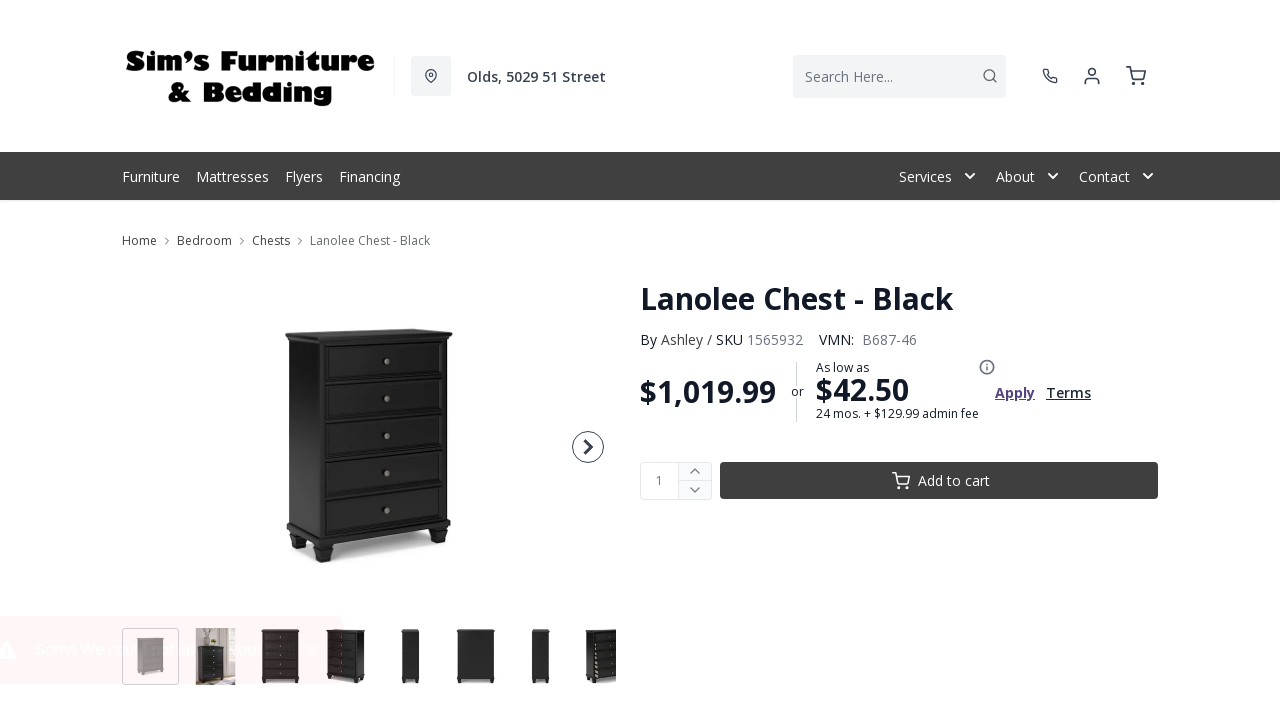

--- FILE ---
content_type: text/html; charset=utf-8
request_url: https://simsfurniture.ca/products/lanolee-chest-black?view=product-endpoint
body_size: 3698
content:


{
"product":{
        "id": 8968855814363,
"title": "Lanolee Chest - Black",
"tags": ["Bedroom",
"Bedroom-Chests",
"Brand_Ashley",
"Chests",
"Colour_Black",
"data-feed-3-0",
"Dimensions (Height)_19&quot;-60&quot;",
"Dimensions (Width)_34&quot;-38&quot;",
"Furniture",
"furnmatt_tagDFA20300423",
"Lifestyle_Classic",
"newversion",
"OnListingPage_true",
"recliner-theme",
"Regular",
"Room-Bedroom",
"RoomGrouping-Bedroom-Chests",
"SeriesId_ASH-BRM-B687",
"ShowOnListing",
"VendorId-ASH",
"Web Series_ASH-B687"
],
"online_store_url": "\/products\/lanolee-chest-black",
"product_type": "Chest",
"handle": "lanolee-chest-black",
"available": true,
"body_html": "The%20casual%20design%20of%20the%20Lanolee%20chest%20of%20drawers%20introduces%20a%20time-honored%20look%20to%20your%20restful%20retreat.%20Spacious%20enough%20to%20hold%20all%20your%20essentials,%20the%20beautifully%20crafted%20piece%20is%20built%20to%20last.%20Distinctive%20framing%20gives%20its%20drawer%20fronts%20brilliant%20dimension.%20Whether%20your%20personal%20aesthetic%20is%20modern%20farmhouse%20or%20American%20classic,%20this%20chic%20chest%20adds%20a%20warm%20and%20relaxed%20presence%20that's%20always%20right%20at%20home.",
"collections": ["bedroom"
],
"price": 101999,
"price_max": 101999,
"price_min": 101999,
"price_varies": false,
"compare_at_price": null,
"compare_at_price_max": 0,
"compare_at_price_min": 0,
"compare_at_price_varies":false,
"has_only_default_variant": true,
"featured_image": "\/\/simsfurniture.ca\/cdn\/shop\/files\/1_3c35ea30-b524-4376-9822-8036064e10d4_400x.jpg?v=1755587904",
"placeholder_image": "\/\/simsfurniture.ca\/cdn\/shop\/files\/1_3c35ea30-b524-4376-9822-8036064e10d4_20x.jpg?v=1755587904",
"meta_info":null,
"page_id":null,
"zone_price_range":null,
"productGroupId":"180723",
"options": [
  {
  "name": "Title",
  "option_group": "option1",
  "position": 1,
  "values": [
    "Default Title"
  
  ]
  }

],
"images": [
  {
  "id": 47238511427803,
  "altText": "Lanolee Chest - Black",
  "height": 2048,
  "width": 2048,
  "position": 1,
  "src": "\/\/simsfurniture.ca\/cdn\/shop\/files\/1_3c35ea30-b524-4376-9822-8036064e10d4.jpg?v=1755587904",
  "src_small": "\/\/simsfurniture.ca\/cdn\/shop\/files\/1_3c35ea30-b524-4376-9822-8036064e10d4_400x.jpg?v=1755587904",
  "src_placeholder": "\/\/simsfurniture.ca\/cdn\/shop\/files\/1_3c35ea30-b524-4376-9822-8036064e10d4_50x.jpg?v=1755587904"
  },

  {
  "id": 47238511460571,
  "altText": "Lanolee Chest - Black",
  "height": 2048,
  "width": 2048,
  "position": 2,
  "src": "\/\/simsfurniture.ca\/cdn\/shop\/files\/2_cdbd220d-4587-4a33-847d-44f481900090.jpg?v=1755587904",
  "src_small": "\/\/simsfurniture.ca\/cdn\/shop\/files\/2_cdbd220d-4587-4a33-847d-44f481900090_400x.jpg?v=1755587904",
  "src_placeholder": "\/\/simsfurniture.ca\/cdn\/shop\/files\/2_cdbd220d-4587-4a33-847d-44f481900090_50x.jpg?v=1755587904"
  },

  {
  "id": 47238511493339,
  "altText": "Lanolee Chest - Black",
  "height": 2048,
  "width": 2048,
  "position": 3,
  "src": "\/\/simsfurniture.ca\/cdn\/shop\/files\/3_0d50577a-ec52-4f62-acc4-a24bebcd2f87.jpg?v=1755587904",
  "src_small": "\/\/simsfurniture.ca\/cdn\/shop\/files\/3_0d50577a-ec52-4f62-acc4-a24bebcd2f87_400x.jpg?v=1755587904",
  "src_placeholder": "\/\/simsfurniture.ca\/cdn\/shop\/files\/3_0d50577a-ec52-4f62-acc4-a24bebcd2f87_50x.jpg?v=1755587904"
  },

  {
  "id": 47238511526107,
  "altText": "Lanolee Chest - Black",
  "height": 2048,
  "width": 2048,
  "position": 4,
  "src": "\/\/simsfurniture.ca\/cdn\/shop\/files\/4_100197a2-72bc-48c1-beff-39984b776f98.jpg?v=1755587905",
  "src_small": "\/\/simsfurniture.ca\/cdn\/shop\/files\/4_100197a2-72bc-48c1-beff-39984b776f98_400x.jpg?v=1755587905",
  "src_placeholder": "\/\/simsfurniture.ca\/cdn\/shop\/files\/4_100197a2-72bc-48c1-beff-39984b776f98_50x.jpg?v=1755587905"
  },

  {
  "id": 47238511558875,
  "altText": "Lanolee Chest - Black",
  "height": 2048,
  "width": 2048,
  "position": 5,
  "src": "\/\/simsfurniture.ca\/cdn\/shop\/files\/5_2f447ba1-8f65-4b6e-ac2e-15e6665baed2.jpg?v=1755587905",
  "src_small": "\/\/simsfurniture.ca\/cdn\/shop\/files\/5_2f447ba1-8f65-4b6e-ac2e-15e6665baed2_400x.jpg?v=1755587905",
  "src_placeholder": "\/\/simsfurniture.ca\/cdn\/shop\/files\/5_2f447ba1-8f65-4b6e-ac2e-15e6665baed2_50x.jpg?v=1755587905"
  },

  {
  "id": 47238511591643,
  "altText": "Lanolee Chest - Black",
  "height": 2048,
  "width": 2048,
  "position": 6,
  "src": "\/\/simsfurniture.ca\/cdn\/shop\/files\/6_cd135a66-025c-4165-b0c8-6801556e1b19.jpg?v=1755587905",
  "src_small": "\/\/simsfurniture.ca\/cdn\/shop\/files\/6_cd135a66-025c-4165-b0c8-6801556e1b19_400x.jpg?v=1755587905",
  "src_placeholder": "\/\/simsfurniture.ca\/cdn\/shop\/files\/6_cd135a66-025c-4165-b0c8-6801556e1b19_50x.jpg?v=1755587905"
  },

  {
  "id": 47238511624411,
  "altText": "Lanolee Chest - Black",
  "height": 2048,
  "width": 2048,
  "position": 7,
  "src": "\/\/simsfurniture.ca\/cdn\/shop\/files\/7_6172b311-4681-494d-873d-13981f9d2961.jpg?v=1755587906",
  "src_small": "\/\/simsfurniture.ca\/cdn\/shop\/files\/7_6172b311-4681-494d-873d-13981f9d2961_400x.jpg?v=1755587906",
  "src_placeholder": "\/\/simsfurniture.ca\/cdn\/shop\/files\/7_6172b311-4681-494d-873d-13981f9d2961_50x.jpg?v=1755587906"
  },

  {
  "id": 47238511657179,
  "altText": "Lanolee Chest - Black",
  "height": 2048,
  "width": 2048,
  "position": 8,
  "src": "\/\/simsfurniture.ca\/cdn\/shop\/files\/8_13aef869-d9e4-431e-9a1d-11630cc05dd4.jpg?v=1755587906",
  "src_small": "\/\/simsfurniture.ca\/cdn\/shop\/files\/8_13aef869-d9e4-431e-9a1d-11630cc05dd4_400x.jpg?v=1755587906",
  "src_placeholder": "\/\/simsfurniture.ca\/cdn\/shop\/files\/8_13aef869-d9e4-431e-9a1d-11630cc05dd4_50x.jpg?v=1755587906"
  },

  {
  "id": 47238511689947,
  "altText": "Lanolee Chest - Black",
  "height": 2048,
  "width": 2048,
  "position": 9,
  "src": "\/\/simsfurniture.ca\/cdn\/shop\/files\/9_4ee6f361-cc4e-4f00-a5fb-24edaf58ab07.jpg?v=1755587906",
  "src_small": "\/\/simsfurniture.ca\/cdn\/shop\/files\/9_4ee6f361-cc4e-4f00-a5fb-24edaf58ab07_400x.jpg?v=1755587906",
  "src_placeholder": "\/\/simsfurniture.ca\/cdn\/shop\/files\/9_4ee6f361-cc4e-4f00-a5fb-24edaf58ab07_50x.jpg?v=1755587906"
  },

  {
  "id": 47238511722715,
  "altText": "Lanolee Chest - Black",
  "height": 2048,
  "width": 2048,
  "position": 10,
  "src": "\/\/simsfurniture.ca\/cdn\/shop\/files\/10_d1b7bee0-0669-498a-b959-303383fe7768.jpg?v=1755587907",
  "src_small": "\/\/simsfurniture.ca\/cdn\/shop\/files\/10_d1b7bee0-0669-498a-b959-303383fe7768_400x.jpg?v=1755587907",
  "src_placeholder": "\/\/simsfurniture.ca\/cdn\/shop\/files\/10_d1b7bee0-0669-498a-b959-303383fe7768_50x.jpg?v=1755587907"
  },

  {
  "id": 47238520373467,
  "altText": "Lanolee Chest - Black",
  "height": 2048,
  "width": 2048,
  "position": 11,
  "src": "\/\/simsfurniture.ca\/cdn\/shop\/files\/11_c71fbbdd-7f24-45c0-9f38-d5927231d791.jpg?v=1755559261",
  "src_small": "\/\/simsfurniture.ca\/cdn\/shop\/files\/11_c71fbbdd-7f24-45c0-9f38-d5927231d791_400x.jpg?v=1755559261",
  "src_placeholder": "\/\/simsfurniture.ca\/cdn\/shop\/files\/11_c71fbbdd-7f24-45c0-9f38-d5927231d791_50x.jpg?v=1755559261"
  },

  {
  "id": 47238520406235,
  "altText": "Lanolee Chest - Black",
  "height": 2048,
  "width": 2048,
  "position": 12,
  "src": "\/\/simsfurniture.ca\/cdn\/shop\/files\/12_ea42c7e0-c76d-4b26-9dbf-4613a61de02a.jpg?v=1755559261",
  "src_small": "\/\/simsfurniture.ca\/cdn\/shop\/files\/12_ea42c7e0-c76d-4b26-9dbf-4613a61de02a_400x.jpg?v=1755559261",
  "src_placeholder": "\/\/simsfurniture.ca\/cdn\/shop\/files\/12_ea42c7e0-c76d-4b26-9dbf-4613a61de02a_50x.jpg?v=1755559261"
  },

  {
  "id": 47238520439003,
  "altText": "Lanolee Chest - Black",
  "height": 2048,
  "width": 2048,
  "position": 13,
  "src": "\/\/simsfurniture.ca\/cdn\/shop\/files\/13_5ebe5107-edd2-46b5-9022-caf4621a2923.jpg?v=1755559261",
  "src_small": "\/\/simsfurniture.ca\/cdn\/shop\/files\/13_5ebe5107-edd2-46b5-9022-caf4621a2923_400x.jpg?v=1755559261",
  "src_placeholder": "\/\/simsfurniture.ca\/cdn\/shop\/files\/13_5ebe5107-edd2-46b5-9022-caf4621a2923_50x.jpg?v=1755559261"
  },

  {
  "id": 47238520471771,
  "altText": "Lanolee Chest - Black",
  "height": 2048,
  "width": 2048,
  "position": 14,
  "src": "\/\/simsfurniture.ca\/cdn\/shop\/files\/14_618bc516-3cc7-40a7-807a-e678eb0eb6f7.jpg?v=1755559261",
  "src_small": "\/\/simsfurniture.ca\/cdn\/shop\/files\/14_618bc516-3cc7-40a7-807a-e678eb0eb6f7_400x.jpg?v=1755559261",
  "src_placeholder": "\/\/simsfurniture.ca\/cdn\/shop\/files\/14_618bc516-3cc7-40a7-807a-e678eb0eb6f7_50x.jpg?v=1755559261"
  },

  {
  "id": 47238520504539,
  "altText": "Lanolee Chest - Black",
  "height": 2048,
  "width": 2048,
  "position": 15,
  "src": "\/\/simsfurniture.ca\/cdn\/shop\/files\/15_eaffb33d-e732-4e75-a507-9b75c834e75c.jpg?v=1755559262",
  "src_small": "\/\/simsfurniture.ca\/cdn\/shop\/files\/15_eaffb33d-e732-4e75-a507-9b75c834e75c_400x.jpg?v=1755559262",
  "src_placeholder": "\/\/simsfurniture.ca\/cdn\/shop\/files\/15_eaffb33d-e732-4e75-a507-9b75c834e75c_50x.jpg?v=1755559262"
  },

  {
  "id": 47238520832219,
  "altText": "Lanolee Chest - Black",
  "height": 2048,
  "width": 2048,
  "position": 16,
  "src": "\/\/simsfurniture.ca\/cdn\/shop\/files\/16_934d3697-07f4-498b-b170-0e2fdb6fb4a8.jpg?v=1755559262",
  "src_small": "\/\/simsfurniture.ca\/cdn\/shop\/files\/16_934d3697-07f4-498b-b170-0e2fdb6fb4a8_400x.jpg?v=1755559262",
  "src_placeholder": "\/\/simsfurniture.ca\/cdn\/shop\/files\/16_934d3697-07f4-498b-b170-0e2fdb6fb4a8_50x.jpg?v=1755559262"
  },

  {
  "id": 47238520864987,
  "altText": "Lanolee Chest - Black",
  "height": 2048,
  "width": 2048,
  "position": 17,
  "src": "\/\/simsfurniture.ca\/cdn\/shop\/files\/18_f6dd0035-91f8-4584-a273-e646085c19d1.jpg?v=1755559262",
  "src_small": "\/\/simsfurniture.ca\/cdn\/shop\/files\/18_f6dd0035-91f8-4584-a273-e646085c19d1_400x.jpg?v=1755559262",
  "src_placeholder": "\/\/simsfurniture.ca\/cdn\/shop\/files\/18_f6dd0035-91f8-4584-a273-e646085c19d1_50x.jpg?v=1755559262"
  },

  {
  "id": 47243637686491,
  "altText": "Lanolee Chest - Black",
  "height": 2048,
  "width": 2048,
  "position": 18,
  "src": "\/\/simsfurniture.ca\/cdn\/shop\/files\/11_d254c71b-0f88-4991-8412-00c316062f50.jpg?v=1755587907",
  "src_small": "\/\/simsfurniture.ca\/cdn\/shop\/files\/11_d254c71b-0f88-4991-8412-00c316062f50_400x.jpg?v=1755587907",
  "src_placeholder": "\/\/simsfurniture.ca\/cdn\/shop\/files\/11_d254c71b-0f88-4991-8412-00c316062f50_50x.jpg?v=1755587907"
  },

  {
  "id": 47243637752027,
  "altText": "Lanolee Chest - Black",
  "height": 2048,
  "width": 2048,
  "position": 19,
  "src": "\/\/simsfurniture.ca\/cdn\/shop\/files\/12_0bbb2f7f-ae35-464a-ae12-772cdb49cd76.jpg?v=1755587908",
  "src_small": "\/\/simsfurniture.ca\/cdn\/shop\/files\/12_0bbb2f7f-ae35-464a-ae12-772cdb49cd76_400x.jpg?v=1755587908",
  "src_placeholder": "\/\/simsfurniture.ca\/cdn\/shop\/files\/12_0bbb2f7f-ae35-464a-ae12-772cdb49cd76_50x.jpg?v=1755587908"
  },

  {
  "id": 47243637784795,
  "altText": "Lanolee Chest - Black",
  "height": 2048,
  "width": 2048,
  "position": 20,
  "src": "\/\/simsfurniture.ca\/cdn\/shop\/files\/13_2e17c35b-b6dd-4902-aeb1-c3cf4520db44.jpg?v=1755587908",
  "src_small": "\/\/simsfurniture.ca\/cdn\/shop\/files\/13_2e17c35b-b6dd-4902-aeb1-c3cf4520db44_400x.jpg?v=1755587908",
  "src_placeholder": "\/\/simsfurniture.ca\/cdn\/shop\/files\/13_2e17c35b-b6dd-4902-aeb1-c3cf4520db44_50x.jpg?v=1755587908"
  },

  {
  "id": 47243637948635,
  "altText": "Lanolee Chest - Black",
  "height": 2048,
  "width": 2048,
  "position": 21,
  "src": "\/\/simsfurniture.ca\/cdn\/shop\/files\/14_4edc4006-b88f-488a-9d28-444f430663ae.jpg?v=1755587908",
  "src_small": "\/\/simsfurniture.ca\/cdn\/shop\/files\/14_4edc4006-b88f-488a-9d28-444f430663ae_400x.jpg?v=1755587908",
  "src_placeholder": "\/\/simsfurniture.ca\/cdn\/shop\/files\/14_4edc4006-b88f-488a-9d28-444f430663ae_50x.jpg?v=1755587908"
  },

  {
  "id": 47243637981403,
  "altText": "Lanolee Chest - Black",
  "height": 2048,
  "width": 2048,
  "position": 22,
  "src": "\/\/simsfurniture.ca\/cdn\/shop\/files\/15_e4342c1a-4e8c-480e-bed6-98af4b7d8a52.jpg?v=1755587909",
  "src_small": "\/\/simsfurniture.ca\/cdn\/shop\/files\/15_e4342c1a-4e8c-480e-bed6-98af4b7d8a52_400x.jpg?v=1755587909",
  "src_placeholder": "\/\/simsfurniture.ca\/cdn\/shop\/files\/15_e4342c1a-4e8c-480e-bed6-98af4b7d8a52_50x.jpg?v=1755587909"
  },

  {
  "id": 47243638014171,
  "altText": "Lanolee Chest - Black",
  "height": 2048,
  "width": 2048,
  "position": 23,
  "src": "\/\/simsfurniture.ca\/cdn\/shop\/files\/16_ccb77fcf-97d5-480d-8886-d382a7880f6f.jpg?v=1755587909",
  "src_small": "\/\/simsfurniture.ca\/cdn\/shop\/files\/16_ccb77fcf-97d5-480d-8886-d382a7880f6f_400x.jpg?v=1755587909",
  "src_placeholder": "\/\/simsfurniture.ca\/cdn\/shop\/files\/16_ccb77fcf-97d5-480d-8886-d382a7880f6f_50x.jpg?v=1755587909"
  },

  {
  "id": 47243638374619,
  "altText": "Lanolee Chest - Black",
  "height": 2048,
  "width": 2048,
  "position": 24,
  "src": "\/\/simsfurniture.ca\/cdn\/shop\/files\/18_5e7669d2-f06c-4988-9e55-ce9058d676ad.jpg?v=1755587909",
  "src_small": "\/\/simsfurniture.ca\/cdn\/shop\/files\/18_5e7669d2-f06c-4988-9e55-ce9058d676ad_400x.jpg?v=1755587909",
  "src_placeholder": "\/\/simsfurniture.ca\/cdn\/shop\/files\/18_5e7669d2-f06c-4988-9e55-ce9058d676ad_50x.jpg?v=1755587909"
  }

],
"variants": [
  {
  "price": 101999,
  "compare_at_price": null,
  "image_id": 47238511427803,"image": {
    "id": 47238511427803,
    "altText": "Lanolee Chest - Black",
    "height": 2048,
    "width": 2048,
    "position": 1,
    "src": "\/\/simsfurniture.ca\/cdn\/shop\/files\/1_3c35ea30-b524-4376-9822-8036064e10d4.jpg?v=1755587904",
    "src_small": "\/\/simsfurniture.ca\/cdn\/shop\/files\/1_3c35ea30-b524-4376-9822-8036064e10d4_400x.jpg?v=1755587904",
    "src_placeholder": "\/\/simsfurniture.ca\/cdn\/shop\/files\/1_3c35ea30-b524-4376-9822-8036064e10d4_50x.jpg?v=1755587904"
    },"available": true,
  "inventory_quantity": 0,
  "id": 47473411195099,
  "barcode": "024052841794",
  "option1": "Default Title",
  "option2": null,
  "option3": null,
  "position": 1,
  "sku": "1565932",
  "selected": false,
  "url": "\/products\/lanolee-chest-black?variant=47473411195099",
  "title": "Default Title",
  "meta_badges": null,
  "additionalDimensions": [{"Desc":"Bottom drawer interior (4)","ADI":"0","W":"29.5","D":"11.5","H":"6.25"},{"Desc":"Middle and bottom drawer interior (4)","ADI":"0","W":"29.5","D":"11.25","H":"5.63"},{"Desc":"Top drawer interior (lined)","ADI":"0","W":"29.5","D":"11.25","H":"5.63"}],
  "atpDate":null,
  "features":["Made with hardwood solids, birch veneer and MDF substrate","Black painted finish","5 smooth-gliding drawers with dovetail construction and ball-bearing side glides","Round metal drawer knobs with satin nickel-tone finish","Framed drawer fronts","Tapered feet"],
  "itemsIncluded":null,
  "productDescription":["The casual design of this chest of drawers introduces a time-honored look to your restful retreat. Spacious enough to hold all your essentials, the beautifully crafted piece is built to last. Distinctive framing gives its drawer fronts brilliant dimension. Whether your personal aesthetic is modern farmhouse or American classic, this chic chest adds a warm and relaxed presence that's always right at home."],
  "productDetails":["Made with hardwood solids, birch veneer and MDF substrate;Black painted finish;5 smooth-gliding drawers with dovetail construction and ball-bearing side glides;Round metal drawer knobs with satin nickel-tone finish;Framed drawer fronts;Tapered feet"],
  "promos":null,
  "specifications":{"Dimensions":{"Width":36.0,"Depth":17.0,"Height":50.0,"UnitOfMeasure":"inches"},"Weight":{"Value":221.0,"UnitOfMeasure":"pounds"},"Lines":[{"Caption":"Brand","Value":"Ashley"},{"Caption":"Colour","Value":"Black"},{"Caption":"Lifestyle","Value":"Classic"}]},
  "assembly":"https:\/\/www.ashleydirect.com\/GraphicsVault\/Assembly_Instr\/B680,B685,B687-31,46,92_AIS.pdf",
  "promoInfo":{"error":"json not allowed for this object"},
  "vendor": {
  "Brand": "Ashley",
  "Brand_link": "ashley",
  "VendorModelNumber": "B687-46"
  },
  "financing":["DRSG-24MTH"],
  "assets":{"images":{"items":[{"PublicId":"products\/AFI\/B687-46\/images\/1","metadata":{"title":"Lanolee Chest - Black","alt":"Lanolee Chest - Black"}},{"PublicId":"products\/AFI\/B687-46\/images\/2","metadata":{"title":"Lanolee Chest - Black","alt":"Lanolee Chest - Black"}},{"PublicId":"products\/AFI\/B687-46\/images\/3","metadata":{"title":"Lanolee Chest - Black","alt":"Lanolee Chest - Black"}},{"PublicId":"products\/AFI\/B687-46\/images\/4","metadata":{"title":"Lanolee Chest - Black","alt":"Lanolee Chest - Black"}},{"PublicId":"products\/AFI\/B687-46\/images\/5","metadata":{"title":"Lanolee Chest - Black","alt":"Lanolee Chest - Black"}},{"PublicId":"products\/AFI\/B687-46\/images\/6","metadata":{"title":"Lanolee Chest - Black","alt":"Lanolee Chest - Black"}},{"PublicId":"products\/AFI\/B687-46\/images\/7","metadata":{"title":"Lanolee Chest - Black","alt":"Lanolee Chest - Black"}},{"PublicId":"products\/AFI\/B687-46\/images\/8","metadata":{"title":"Lanolee Chest - Black","alt":"Lanolee Chest - Black"}},{"PublicId":"products\/AFI\/B687-46\/images\/9","metadata":{"title":"Lanolee Chest - Black","alt":"Lanolee Chest - Black"}},{"PublicId":"products\/AFI\/B687-46\/images\/10","metadata":{"title":"Lanolee Chest - Black","alt":"Lanolee Chest - Black"}},{"PublicId":"products\/AFI\/B687-46\/images\/11","metadata":{"title":"Lanolee Chest - Black","alt":"Lanolee Chest - Black"}},{"PublicId":"products\/AFI\/B687-46\/images\/12","metadata":{"title":"Lanolee Chest - Black","alt":"Lanolee Chest - Black"}},{"PublicId":"products\/AFI\/B687-46\/images\/13","metadata":{"title":"Lanolee Chest - Black","alt":"Lanolee Chest - Black"}},{"PublicId":"products\/AFI\/B687-46\/images\/14","metadata":{"title":"Lanolee Chest - Black","alt":"Lanolee Chest - Black"}},{"PublicId":"products\/AFI\/B687-46\/images\/15","metadata":{"title":"Lanolee Chest - Black","alt":"Lanolee Chest - Black"}},{"PublicId":"products\/AFI\/B687-46\/images\/16","metadata":{"title":"Lanolee Chest - Black","alt":"Lanolee Chest - Black"}},{"PublicId":"products\/AFI\/B687-46\/images\/18","metadata":{"title":"Lanolee Chest - Black","alt":"Lanolee Chest - Black"}}]}},
  "zone_prices": null,
  "info": {"Vendor":"ASH","Brand":"Ashley","Financing":"All","VendorModelNumber":"B687-46"},
  "browseSearch": null,
  "attributes":[
  
  
    
    
    
  
    
    
    
  
    
    
    
  
    
    
    
  
    
    
    
  
    
    
    
  
    
    
    
  
    
    
    
  
    
    
    
  
    
    
    
  
    
    
    
  
    
    
    
  
  
  
  

  
    
    [{"h":"80B1927A0F31E810","l":"Description","vt":"object","v":null,"lvl":1,"i":["7965442CF04E5E3E","4C5734C10C91DD3B"]},{"h":"CE46B9948AE8B17B","l":"Overview","vt":"object","v":null,"lvl":1,"i":["789622AC115BE878"]},{"h":"CE46B9948AE8B17B","l":"Weight \u0026 Dimensions","vt":"object","v":null,"lvl":1,"i":["2C123964AAE04302","14D9B9CAC122C845"]},{"h":"B576A5C0CA24F6B2","l":"Specifications","vt":"object","v":null,"lvl":1,"i":["89F944319C2EB3DE","5A047DAF5B859095"]},{"h":"89F944319C2EB3DE","l":"Features","vt":"object","v":null,"lvl":null,"i":["2888F84FC2151FD3","EAB201E9AC0EFB7F","86780358B1CE1AEE","7CCE2D5955894FEC","3162F65EAAC2D73B","9763C0EC3FF3F820"]},{"h":"2C123964AAE04302","l":"Dimensions","vt":"object","v":null,"lvl":null,"i":["EEFB68EF1E0E8A75","3A2E300603B2BE38","9F16F335B0A63825","E832D6049219263B","0D8C83147A8DCAFE","77BF97010F4A7CE0","5642C7BEA764FEA9","D63AD4583D5C9C5D","DFA0B367C8F2A91D","D9CE4EAA07ED1E54"]},{"h":"7965442CF04E5E3E","l":"Description","vt":"string","v":"The casual design of this chest of drawers introduces a time-honored look to your restful retreat. Spacious enough to hold all your essentials, the beautifully crafted piece is built to last. Distinctive framing gives its drawer fronts brilliant dimension. Whether your personal aesthetic is modern farmhouse or American classic, this chic chest adds a warm and relaxed presence that's always right at home."},{"h":"4C5734C10C91DD3B","l":"Product Features","vt":"array","v":["Made with hardwood solids, birch veneer and MDF substrate","Black painted finish","5 smooth-gliding drawers with dovetail construction and ball-bearing side glides","Round metal drawer knobs with satin nickel-tone finish","Framed drawer fronts","Tapered feet"]},{"h":"14D9B9CAC122C845","l":"Additional Dimensions","vt":"array","v":["Top drawer interior (lined) width: 29.5","Middle and bottom drawer interior (4) width: 29.5"]},{"h":"5A047DAF5B859095","l":"Warranty","vt":"object","v":null,"lvl":null,"i":["F4AAF7DC55411A59"]},{"h":"EEFB68EF1E0E8A75","l":"Overall","vt":"dimensionArray","v":[{"label":"W","value":"36","unit":"in"},{"label":"H","value":"50","unit":"in"},{"label":"D","value":"17","unit":"in"}]},{"h":"EAB201E9AC0EFB7F","l":"Lifestyle","vt":"string","v":"Classic"},{"h":"2888F84FC2151FD3","l":"Vendor Model Number","vt":"string","v":"B687-46"},{"h":"86780358B1CE1AEE","l":"Vendor Colour","vt":"string","v":"Black"},{"h":"7CCE2D5955894FEC","l":"Vendor Style Name","vt":"string","v":"Lanolee"},{"h":"3162F65EAAC2D73B","l":"UPC","vt":"string","v":"024052841794"},{"h":"E832D6049219263B","l":"Item Weight","vt":"dimension","v":{"label":"Item Weight","value":"192","unit":"lb"}},{"h":"5642C7BEA764FEA9","l":"Carton","vt":"dimensionArray","v":[{"label":"W","value":"39","unit":"in"},{"label":"H","value":"51.25","unit":"in"},{"label":"D","value":"20.5","unit":"in"}]},{"h":"9763C0EC3FF3F820","l":"Delivery Volume","vt":"dimension","v":{"label":"Delivery Volume","value":"23.71","unit":"ft3"}},{"h":"F4AAF7DC55411A59","l":"Manufacturer Warranty","vt":"string","v":"1 Year"}]
    
  
  ]
  }

]
    }
}


--- FILE ---
content_type: application/javascript; charset=utf-8
request_url: https://searchanise-ef84.kxcdn.com/preload_data.6n4L1U9w5S.js
body_size: 10176
content:
window.Searchanise.preloadedSuggestions=['recliner chair','coffee tables','bar stools','end tables','love seats','reclining sofa','accent chair','coffee table','sofa bed','area rugs','tv stand','living room chairs','queen mattresses','reclining love seat','dining room sets','bedroom sets','dining chairs','rocker recliner','decor rest','tv stands','bed frame','accent chairs','twin bed','leather sofa','coffee and end table','bedroom dressers','mattress and box spring','wall art','sofa beds','love seat','bedroom furniture','reclining loveseat','sofa table','office desks','console table','twin mattress','dining table','king bedroom sets','power recliner','kitchen chairs','floor lamps','sectional with chaise','side table','queen mattresses on sale','side tables','power lift chair','fireplace tv stand','box spring','queen headboard','queen bed frame','power lift recliner','table lamps','night stands','wall decor','counter stools','storage bed','accent table','king bed frame','full beds','recliner power','king mattresses','headboard king size','kitchen table and chairs','cabinet bed','sofa tables','recliner loveseat','queen mattress','bar stool','recliner chairs','bunk beds','living room sets','lift chair','leather reclining sofa','leather sofas','platform bed','coffe tables','swivel chair','power recliners','kitchen tables','reclining sectional','dining chair','storage beds','end table','lift recliner','foam mattress','counter height stool','adjustable bed','night stand','chair and a half','office desk','rocker recliners','rocking chair','book shelves','bunk bed','area rug','double bed','queen bed','double mattress','living room','lift chairs','twin mattress and box spring','day bed','coffee and end tables','king bed','palliser recliner','floor lamp','book case','leather sectional','kitchen set','bed frames','round dining table','sofa chaise','office chair','tempur pedic','loveseat power','queen headboards','storage bench','king storage beds','home decor','sleeper sectional','electric fireplace','recliner sofa','home office','adjustable bed and mattress','stearns and foster','king size headboards','leather reclining sofas','leather look','recliner sofas','back recliner chairs','leather loveseat','dining room set','throw pillows','leather recliner','swivel chairs','king size mattress','dining room chairs','dining set','entertainment stands','kitchen table','platform beds','sealy mattress','twin headboard','palliser loveseat','accent tables','reclining loveseats','storage cabinets','table and chairs','full mattresses','memory foam','barn door tv stand','adjustable base','best chair','book shelf','dining tables','decor pillows','king headboards','reclining chairs','arm chair','coffee table sets','ashley coffee table','recliner chair power','adjustable beds','counter height stools','chest drawer','bedroom and night stand','ashley recliners','king mattress','home office desks','display cabinet','ashley loveseat','loveseat recliner','chaise chair','queen bed frames','coffe table','sealy mattress and','small recliner','queen bedroom set','dining sets','queen bedding','day beds','canadian made_yes','head boards','ottoman with storage','round coffee table','made in canada','mattress sets','bedside table','fireplace tv stands','recliner love seat','accent chair with','reclining sets','living room furniture','recliner couch','patio furniture','power lift','condo sofa','dining room tables','sofa beds queen','washing machine','counter height','queen mattresses on','reclining sofa set','sleep chest','brown recliner','under bed','full size beds','round dining room table','hide a bed','chair and ottoman','sectional recliner','small kitchen table set','accent pillow','office furniture','bedroom set','headboard double','loft bed','mattresses on sale','sealy posturepedic','sofa recliner','queen metal bed frame','chairs with','full head board','motion beds','kitchen island','bed pillows','drop leaf table','leather loveseats','chest bed','living room chair','solid wood','palliser reclining sofa','occasional tables','recliner loveseat\'s','recliner love seat and sofa','twin xl mattress','night stand white','king size bed','corner tv stand','signature design ashley','throw pillow','decor rest sofas','pull out sofa','love seats power on sale','office chairs','power reclining sofa sale','full bed and mattress','swivel reclining glider rocking chairs','black chair','round coffee tables','double bed mattress set','tv cabinets','power lift chairs','bed in a box','entertainment centers','queen mattress and box spring','wood accent tables','dining table set round','chair side table','swivel recliner','storage benches','reclining chair','round chair','accent cabinet','leather recliners','single mattress','microfiber sofa','new port','double box spring','single bed','accent cabinets','leather love seats','king with frame','lift coffee tables','side boards','rv mattress','console tables','bed platform','computer desk','side tables and','kitchen furniture','mattress in a box','wall mirrors','fireplace stand','bolanburg dining room table','mattress protector','king beds','dining tables and chairs','king size bed set','left facing sectionals','tempurpedic king','box spring and mattress sets','recliner sectionals','king mattress set','queen box spring','head board','rocking chairs','hide a','ashley tv stand','china cabinet','twin xl','plush mattresses','upholstered bed','fabric sofas','fabric loveseat recliner','mattress cover','rocking recliner','nesting tables','recliner love seats','modular furniture','queen mattress set','lift top','king size beds','bed frame king','corner sectional','bed room sets king','chair with ottoman','white leather','full mattress','glider chairs','elran recliner','california king','leather reclining loveseat','sectional or chenille','oversized chair','loveseat sofa','bed queen','recliner leather','ashley sofa','night tables','tv stand with fireplace','leather recliner with','room tables','queen bed set','sleep pillows','ashley recliner sofa','buffet side','bar height dining table','reclining leather loveseats','glass end table','shelf storage','full size storage bed','round table','sofa and love seats','tv stand with fire place','full bed frame','firm mattress','recliner rocker','filing cabinet','stool counter stool\'s','dynasty sectional','king storage bed','king bedroom','bedroom chests','barn wood','queen sofabed','split queen box spring','all recliners','double bed mattress','tempur pro','bar height chairs','sofa sets','back chair','white twin','swivel chair\'s','queen sofa beds','sofa with chaise','rocker recliners palliser','king box spring','oak bedroom','cocktail table','simmons beautyrest king mattress','metal bed frame','2 piece sectional','area indoor rug','tempur mattress','dining room','king size storage bed','sectional sleeper','sofa recliners','wall hugger reclining','counter stool','top mattress','tub chair','pull out sofas','coffee table set of 3','storage cab','bedroom suite','recline loveseat','club chair','wide seat','twin foam mattress','dinner tables','white cabinet','hall table','recliners recline','reclining sofas','stearns & foster','electric fireplace tv','box spring bottom','bedroom headboards for king','rustic dining table','kids beds','pattern ottomans','counter height tables','panel bed','wing back chairs','reclining sofa and love seat','toddler bed','kitchen chair','fire place tv','platform bed frame','living room cabinets','recline loveseats','stearns and foster plush king','roll top','hours of','white queen headboard','wingback chair','table lamps white shade','hidden bed','rustic bedroom set','occasional chairs','end table with lamp','book cases','power reclining love seat','pub table','dining room table bench','mattress twin','occasional chair','box for queen bed','full bedroom sets','display cabinets','wall artwork','6 piece dining set','round tables','tray top end table','stearns and foster mattresses','tv stands with fireplace','king headboard','queen beds','dining table for two','mattress foam','glass tables','small sofa','chaise lounge','power rocker recliner','sale reclining loveseat','bar stools tall','glider chair','high back chair','chaise sofa','decor-rest sectional','box spring double','power recliner love seat adj headrest','sealy double plush','recline chair','small recliners','shelving with','palliser solana africa','leather upholstery','small tables','king panel headboard','power recliner love','sofa chair','king size platform bed','tv stand brown','furniture feet','ca king headboard','double bedroom set','dynasty sofa','palliser reclining loveseat','urban oasis sectiona','fabric recliner','and foster','genuine leather sofas','entryway table','regular mattress','platform bed frames','and love seats','game zone','lift up coffee tables','leather match sofa','simmons mattress','single beds','full bed','amity bay','manual recliner with swivel','palliser leather sofas','wall bed','ashley dining chairs','sectional sofas','writing desk with drawers','white shelf','lounge chair','dining room tables only','wooden chair','beautyrest mattress','lumbar support','power reclining','blue sofa','twin mattress and box','ashley coffee table set','upholstered chairs','electric fire place','foot stool','pair lamp','beauty rest black','night ch','oval table','xl twin bed','round dining room table set','queen boxspring','signature power recliner','oversize chairs','sofa and ottoman','lazy box','round dining tables','sectional with','sleeper sofa','dresser and mirror','velvet or chenille','glider rocker','dining high table','mattress pads','best chairs','box spring and mattress','fabric recliners','pillow top mattress','twin mattress sale','mattress and boxspring','kitchen bar stools','round ottoman','wood cabinet','ashley sectional','palliser chair','sofa chairs','dining room server buffet','sleeper chair','drop leaf tables','power reclining sectional','a america','wine rack','chest of drawers','zarina loveseat','floor rugs','twin bed frames','mattress pad','round dining table set','dresser with bed','power lift recliners','recliner chairs on sale','lift table','queen box','3 pack tables','occasional tables round','shelving unit','leather recliner chair','h2 recliner','king stearns and foster','twin xl mattress product','lift recliner power','seat leather recliner','and and foster','king bed storage','bed mattress set','king upholstered bed gray','folding chairs','sofa in ink color','office cabinet','queen sleeper','buffet hutch','entertainment table','dining table set','sofa and loveseat','powe loveseats','entrance bench','split king','leather sofa and love seat','fold up bed','wall hugger recliners','chairs with ottoman','juararo queen','on sale','table kitchen','upholstered bed ful','strata reclining','north face','candle holder','ashley love seat','accent lighting','ashley 3 piece table','kids storage','hall stand','bedroom end tables','kids bed','bolzano reclining loveseat','room sets','white electric','twin mates bedroom','kitchen dining','twin daybed','9 piece dining room','drop leaf dining set','king bed tufted','leather reclining sofas and loveseats','entry table','best home furniture','t v stands','washer dryer','side board','outdoor tables','recliner lovesea','king bed sets','tall dresser','lift top coffee table','love seat and recliner','lift beds','dorrinson tv stand','headboards king','glider rocker with','mattress twin xl','black farm style chairs','double foam mattress','home accents','leather recliner sofa','leather couch','xl twin mattress','power living room lumbar','wall clocks','king mattresses-plush','metal dining chair','double bed with storage','firm mattresses-firm','bedding set','power headrest and reclining','single bed box spring and mattress','small end table','wingback chairs','gaming chair','kitchen range','olsberg sofa','sofa with ottoman','bed base','fireplace ev stand','dining set 3 piece','sealy drsg','genuine leather','high back','small sleeper sofa','metal bed frame with no box spring','king size box spring','futon frame','wall clock','used furniture','glider recliner','tall table','sofa j','kanwyn panel bed king','tv table','adjustable queen bed and mattress','chaise grey','rustic tv stands','twin headboards','twin head boards','reclining leather sofa','birch wood','derekson queen','chair bed','small dining room','clearance storage','recliner massage','king platform beds','bed with trundle','twin bed and mattresses-bases','snack table','fireplace tv','sale loveseat','gel mattress','sealy proback','moriville dining','corner stand','back chair in leather','metal beds','loveseat recline','kitchen table chairs','curved sofa','computer chair','left facing sectional','extendable dining room table','podium sectional','red bar stool','phone number','headboard footboard','table with lamp','power lift sleep recliner','rv queen mattress','corner cabinet','pedestal table','double mattresses-sets','upholstered beds','floor with tables','solid wood bedroom sets','night table','live edge','bolanburg coffee table','round and coffee tables','heated recliner','leather power recliner','recliner lift','tv consoles','king mattresses-firm','wool rug','headboard queen','memory foam topper','extra recliner','dura rest','leather recliner sofas','youth full size storage bed','green table','white tv stands','full metal','lift coffee table','headboards for queen bed','reclining loveseat sale','huxley stationary','entryway bench','sofa table grey','sectional with sleeper','mattress king','kids bedroom','tempur-pedic mattress','material sofa','sleeper bedding','electric bed','ladder chair','queen bedroom sets','swivel rocker','living room table','round kitchen table','full size bed frame','recliner loveseats','bar stand','sofas on sale','beds day','top coffee tables','manual recliner chairs','ashley 2 piece sectionals','twin bed for','recliners from','recliners made in','chairside tables','stormy ridge','recline sofa','recline soft','end t','genuine leather sectional','sale items','leather sectionals','wall prints','ashley bedroom-dressers white','robbinsdale bedroom','dining room set 7','power reclining loveseats','china cabinets','sleeper chairs','desk lamp','tv shelf','oval dining room','on recliners','chessington oversized','make beds','triple recliner','king fabric headboard','headboard with usb','outdoor rug','outdoo furnit','abinger sofa','high back chairs','queen eurotop mattress','queen pillow top mattress','ashley next gen gaucho sectional','tall dressers','bedside stands','bookcase with glass','man cave chair','dressing table','recliner and sofa','glass door cabinet','stonemeade sofa','leather chairs','media sectionals with consoles','palliser sofa','square coffee','square end tables','accent swivel chair','folding down','kanwyn night stand','poster headboard','b196-57 headboard','buffet and','occassional tables','3 piece sectional','box spring mattress sets','chair and half recliner-theme','velvet chair','decor rest podium','mission recliner','in low','king beds with frame','decor-rest chairs','queen mattress for adjustable bed','high leg recliner','top leather sofa and love seat','king frames','sommerford dining','ashley storage beds double','sofa chaise beds','electric range','adjustable mattress','massage recliners','futon mattress','ellaria luxury','king size split','leather look ottoman','bedroom furniture sleigh bed','loveseat double recliner with console','ashley navi','storage ottoman','dresser bed','bed sheets','faux suede','huxley palliser','curio cabinet','glendale sofa','evelyn slate','fabric beds','loveseat with','king frame','6 piece sectional','leather high leg recliner','simmons black','padded chair','wide accent chair','bed linen','kitchen stools','tv room-entertainment units','oak side chair','oval coffee table','double plush mattress','mattress with','sharon sofa','kanwyn nightstands','5 drawer dresser','mira reclining loveseat','kitchen distressed white chairs','entrance tables','palliser whitehorse sofa','hall tree','bed side table','sim harmony','small sectional','apartment sized furniture','tv units','queen frames','ashley power recliner','ashley sofa table','flex steel','super size twin beds','couch table','nursery chair','stockton armoire','ashley king bedroom-beds','drystan 5 piece king','elegant chair','living room chair and ottoman','sectional couch','coffee tables with storage','hide a beds','livy chair','willowton chest','ashley d372','plush sofa','tables with','tempur prosense','chairside end table','designs sofa','power chair','palliser mira','small coffee tables','pair table lamps','full hed','twin platform bed','body pillow','leather power loveseat','storage bed full size','king size','power motion love seats','rustic pine dresser','live edge table','leather accent chair','raphael sofa','twin ma','a leather-match','power reclining sale','massage power recliners','bed set','table set','counter height table','l-shape design','maier charcoal','hide a sofa','bolanburg side','two tone dressers','oslo recliner','twin box spring','including beds','mattresses queen','upholstered kitchen chairs','dining set round table','duvet cover','massage chairs','oval coffee tables','coffee table 3','moriville table','power lift chair\'s','stereo system','barlin mills sofas','desk chair','over the couch table','orson twin','area rugs 10','leather rocker recliner','counter height dining set','kitchen chairs with','bar unit','outdoor use','queen mattresses-bases','swivel rocker recliner','foam beds','reading chair','twin storage','leather kitchen chairs','boxberg reclining','rocker recliner leather','bedroom furniture bedroom','kitchen oval tables','2 cushion sofa','brown wood kitchen chair','bed bases','queen box spring mattress','wing back arm chair','power loveseat','grace storage bed','chair lift','chair and half','couch and chair','palliser regent','bolanburg coffee','7 piece dining set','recliners leather','nesting table','media with fireplaces','strata manual','montgomery-mocha sofa','rustic coffee table','round dining table sets','3 piece bedroom-beds','decor rest push back chairs','kids bedroom furniture','swivel reclining glider','love seats and sofa','luxealign hybrid','small counter','loveseats recline grey','glass side table','roll away','in furniture','micro sofa sectional','large tv stands','full mattress sets','double bed frame','for hours','bar cabinet','in queen bed frames','with chaise','euro top','rolled arms','tv stan','touch lamps','dresser chest','white sofa','double recliner','angled cuddler','power reclining sofas','wing chair','5-piece queen bedroom package','darcy sofa','standing recliner','trundle mattress','king platform bed','twin cl','recliner chair power lift','bedside tables','twin frames','reclining package','palliser reclining sofas','canopy beds','roll away bed','queen platform','dresser set','mattress protectors','reclining has sofas','wood chairs','square dining table','mattress and box','sectional sofa for small','chaise lounge chaise','sofa set','small power recliner','twin mates bedroom-beds','lamps glass shade','coat coat','child bed full size','tripton bench','stuffed headboard bed','lighti g','3 piece sectional with chaise','love seats chaise','circle chair','whitesburg dining chairs','fairbrook reclining','the brick','side table with lamp','queen sealy boxspring','twin bed mattresses','queen kingsdown','mission chair','bed pillow\'s','cooking stainless','beautyrest aristocrat','harleson sofa','horizontal bed','entertainment unit','simmons beautyrest king','expandable table','in stock queen bed frame','standard bed frame','altari loveseat','and foster mattress','oversized loveseat','show chair','ashley beds','memory foam mattresses','table and','sectional sofa bed','bar chairs','power love seats','queen mattress sets','darcy rocker','white full bed frame','bed frame legs','beds with','sectional n','wing back chair','reclining love seat with console','living room stands','memory foam mattresses-mattresses','coat rack','heavy duty','media chest','allmaxx loveseat','fabric sofa','sheet sets','pine dresser','two tone chest','double frame','bed bas','barn art','double headboard','loft bed with','side sleeper','love seat leather','recliner swivel','cocktail tables','urban oasis','low profile king box spring','power headrest','24 height stool','decor rest loveseat','lift recliners','fabric headboard','pushback chair','side stands','room end table','full platform base','keiran power recliner','sofa sleeper','living room collection','full bed mattress set','oversized recliner','recliner beds','edward power sofa','loveseats not leather','cabinet bid','leather sofa cushions','beige leather sofa','alisdair chest','headboard with bookcase full size','loveseat with console','large sectional','recline sectional','leather sofas with','on edward reclining sofa','sideboard compact','sideboard com[act','willow bend','sets with table','l shaped sectional','sofa with pull out bed','sleep sectional','coffee bar stand','kitchen stand','loveseat under','ashley loveseat with','queen platform storage bed','queen platform bed','full mattress set','sealy maple leaf king mattress','wide set','iron beds','wrought iron beds','wrought iron bed','palliser recliner keiran','cabinet with fireplace','chair office','room table','brass bed','wrought-iron beds','day ned','small profile recliners','sale double mattress','recliner power recliner','palliser solana','solana africa recliner','41500-l6 solana africa recliner','floor lamp for reading','harlow nightstand','small bedroom chair','ashley sectionals','sectional with a','king headboard metal','reclining loveseat in ink','dinette set','red barrel','cashton loveseat','manual reclining sofa','dining chairs sets','tall man','double frame set','teen beds','leather recliner rocker','canopy bed','damon recliner','leather power recliners with swivel','power recliners with swivel','adjustable bed frame full','bar height stool','hammis height chairs','small drop leaf table','small table','size sectional','instock recliners','brown loveseat','berringer drop leaf table','small table and chairs','youth beds','lindyn sofa fog','longer chair','podium sofa','room table with leaf','call decor','chair and','fabric loveseats','recliner power sofa leather','dining room round tables','ashley bedroom-dressers','robbinsdale bedroom-master','white bedroom suite','leather headboard king size','oval dining room sets','single and','electric recliner','din table','used sofa','couch with','reclining chair and a','circular end tables','queen bed sets','canadian made chairs','canadian made','living room chairs recliners','chairs lumbar support','posture queen','washer and dryer','foldable chairs','dining room set 7 round','cooling mattress','king size mattresses','lift reclining','damon power reclining loveseats','sofa condo size','damon reclining loveseat','yellow rug','round area rug','bed sofa','space saving bed','bed in a chest','black nightstands','hall benches','and chair and a half','leather-match material','king panel bed','adjustable king','bed on a box','office storage cabinets','power lift recliner-theme','indoor sunroom','chair living room','oval room tables','custom mattress','pro sence','kind bed','with reclining','temper sense','condo size sofas','small powe recliners','small dining room tables and chairs','decor rest chair','theatre room','acacia dresser','table bed','h2 recliners','pushback recliners','game tables','games tables','real leather sofa','adjustable mattresses','adjustable bed mattresses','adjustable bed and mattresses','decide seat','platform chair','log cabin look','eat-in kitchens','corner cabinets','faux leather bench','sleeper love','hall bench','leather reclining sectional','sofa ed','oval dining room tables','oval tables','chair blue','carissa manor','wooden accent','patio chair','outdoor chair','outdoor light','small sofa and loveseat','side chairs','pop out sofa','queen pillow','ashley power lift recliners','white wash','island stools','power loveseats','tv entertainment stands','arm chairs on sale','storage trunk','sealy york','recliners in stock','walnut dresser','queen storage bed','buffet and hutch','dining table chairs','media console','vanity mirror','heat massage','kitchen carts','small sofas','wall recliners','cielden bed','recliner blue','pascal area rug','lower size','lawroy nightstand','footstool vayda','bench for kitchen table','small bookcases','king panel','love seat sleepers','sofa sleepers','condo size sofa','dellara sectional','swivel accent chair with','swivel accent chair','accent chairside','media sectionals with','adjustable box spring','power chairs','recliners only','bed frame twin','dining with bench','dining room with bench','lift recliner chair','fri see ge','bed frames king','twin bed frame','smart tv','beds that','pub table and chair','derekson panel bed','all leather','table with charging station','mattress board','bales accent chair','file a claim','leather reclining','ottomans with storage','hall stands','loveseat recliners','queen hard mattress','white bunk beds','flip chair','six-compartment jewelry','leather sectional\'s','bed fra','top line queen from mattress','mindanao power wall hugger with headrest coconut','foldable end table','ottoman with','bed headboard','jerary headboard','headboard with lights','wall units','queen on sale','bedroom dresser\'s','tv stand unit','julien beau','twin platform beds','spring air','reclining sale','door chest','bed with mattress','cabinet kitchen','chair & ottoman','proback base','manual reclining sectional','willowton nightstand','drsg i','palliser whitehorse','folding bed','clearance recline chair','small loveseat','tc consoles','leather look chair','queen adjustable bed frame','center tables','reclaimed sofa sets','tate dining','apartment sofa','trestle tabl','brown double','darcy 2 piece sectional','tufted wing back bed','hide a in','austere recliner','high stand coffee','leather loveseat recliner','dining storage','canada mattress','navi queen sleeper','wardrobe organizer','armless accent chair','living room settings','recliner rocking','queen mattress and adjustable base','sectional decor-rest','tall corner tv','matching couch and','drsg iii','sectional bed','tilt recliner','stormy ridge dining set chicory/slate black','palliser wall hugger recliner','retains and change','breathable foams','beneath cushioned top','horizontal king-head','favorite blanket','bed table','twin xl mattress-plush','lift reclining chairs','low profile queen boxspring','couch covers','mattress full-size','swivel reclining chairs','recliner heat','platform frames','corner chaise','dynamic so','kaydell queen','mattress cover queen','wingback be','custom made leather furniture','double recliners','monarch tabl','best mattress','bed in cabinet','what is','king bedding','ernestine power','jaspeni dining','mattress return','chair half','red recliner','haddigan dining chairs','oval dining sets','gliding chair','brown h','queen bed box spring base','curve chaise','love seat recliners','port area','tv sta','zero chair','queen wynnlow','small easy chair','grand table','mount sterling','fabric sofas and chairs','oak dining room','rhumba small recliner','leather love seats with power','bedroom furniture sleigh bedroom','reclining chair with ottoman','seat leather','base mattress','storage frames','leather recliner with best lumbar support','the mira','sofa bed couch','child\'s bedroom','large ottoman','pay of','grand loveseat','adjustable frame compatible mattress','antiqued white chairs','faux leather recliner','kitchen cabinets','apartment size','draycoll power','santorine ottoman','media chair','coat with','distressed cabinets with glass doors','bench table and chairs','mobility chairs','decor-rest chair','glider with','armless sofa','dining hutch','narrow table','medium mattresses','couch bed','porter king','an sophisticated','bed pillows_0','posturetech coil','queen mattress and bed frames','counter height dining','stand up recliner','standard bed','fold up chairs','minimalist entrance','hanging tv','ottoman with tray top','foam top mattress sets','lingerie chest','twin bed mattresses-bed-in-a-box','wood platform bed','bedroom adjustable','round tables and chairs','couch throw','standing with table','defehr enterta','stool ashley','marble end table','the ardmead','hall tables','chest dresser','by love seat','bed sheet','hallway table','memory foam mattress','harvest table','clearance double','leather wall recliners','bed rails slat','queen bedframe made in canada','upholstered full bed','sofa snack table','stolpen recliner','dark blue','ashley table','high leg','chesterfield couch','double motion','fabric ottoman','full long mattress and box spring','bed cabinet','area rug faded','mattress for','lettner nightstand','caitbrook bar','the derekson queen panel','make storage','tight top','lounging chairs','recliners lift','coffee tablestables','black metal queen','stockton cabinet bed','whitehorse power reclining sofa','marsing nuvella','black side table','maurilio queen','low profile mattress','purple mattress','balance graphite','couch and','oversized chair leather','california bedroom set','round kitchen table set','occasional cabinets','microfiber loveseat','lift bed','full attress','home desks','w asher','kalora sable','ashley 1473709k','double storage beds','daydream double','freezer drawer','elevated beds','pull out','bar table','ashley hallstrung','loveseat with matching chair','tv tray','next gen recliners','mattresses & springfree','bellaby whitewash','sectional with 1 recliner','linen sofa','sealy celebrate','rustic dining set','top desk','milano chiffonier','brown ottoman with storage','kitchen but b','tempur hybri','ashley nesting tables','single box spring','plant stand','pillowtop firm','stand for tv','wind so','handsome and','twin l','mattresses kingsdown king size','bolanburg full bed','curves sofa','living room package','laf corner chaise','chrome glass dining','bladen sofas','curved touch','bladen coffee','back recliners','kings down','snack table with drink holders','queen frame','altari sofa','recliner lift chair','kitchen table and bar chairs','floor mat','patterned living room','tannally king bed','side table for snacks','realyn 5 piece dining set','coverlet set','milano mirror','reclining love seat with consol','cape may','loveseat with ottoman','sofa legs','twin and full bed','jewelry box','round small dining table','love seat chaise','reclining arm chair','armless chairs','larchmont china cabinet','stand up','swivel accent chairs','ashley bench','palliser keiran','reclining love seat small','over sofa’s','make storage bed','full bed frames','back chairs','bookcase headboards','antigo end','storage accent benches','sealy arc','mango veneers','youth dresser','full size upholstered bed','sofa sectional','thin side table','whitesburg benches','reclining sofa and love seat clonmel','trundle bed','thin mattress','valebeck swivel','next gen','reclining accent chair','twin captains bed','entryway storage','and den','35 dining room','mates furniture','wall hugging recliner','corner bookcase','the derekson queen panel head board','leather recline sofa','hazelnut finished','facing sectional','chairs by decor rest furniture','dining table and chairs','bed room sets','bedside table lamps','loft beds','rc mattress','stand recliner','slanted features','sturdy couch','whitehorse recliner-theme','bed skirt','r320002 brand','maple leaf','pet hair resistant','kitchen table wit leaf and chairs','loft bed frame','hazelnut color','navi sofa','small space coffee tables','prentice nightstand white','caitbrook dresser','bed frames and','tv stand with barn doors in white','ling bed','mattress xl','floating tv','sofa and chair recliner','hybrid mattress','box spring mattress sets for full size bed','tilt feature','jareth bedroom-beds','box spring & mattress set','sheets bed','chairs ottoman','kingsdown drsg 1','small cabinets','fabric coffee tables','room set','linen fabric','shelf with rack','swivel furniture chair','twin mattress sets','king stockton','sofa floating','double or full size bed','bed in a bag','single headboard','signature design','darcy loveseat','dimitris loveseat','xtra large sofa','and sets','grey blue accent chair','picnic tablecharming','kalora lineup','corner tv stand fire place','bedside lamps','faux marble','palliser leather furniture','best furniture','tall bedside table','all-new tempur sense','side table for snacks and drinks','coffee tables and','double or full','fabric headboard twin','alliston 2 piece sectional','king bedroom set','bookcase headboards twin','oak table and chairs','bar stools backless','full bee','einsgrove sofa','leather wall recliner love seats','beds with storage','greaves sofa','darcy recliner','stella accent','upholstered living room side chairs','retro table and chairs','side by side recliner','swivel glider','king storage ned','summer hill','dining bench','box spri g','countrified dishes','rv king','traemore sofa','sealy queen extra firm eurotop','with ottoman set','mattresses and bases','chairside end table t007','keiran pieces','signature design sectional','kitchen sets','kitchen set with chairs','power sofa','bathroom cabinets','north shore','lift recliner with heat','platform bed twin','dining chai','table top accessories','rocker glider recliner','oval dining set','flex lights','super king','metal queen headboard','rannis rocker','kitchen with','dining tables sets','french script','absalom pouf','entrance table','kitchen stool\'s','round coffee','cordless power recliner','best chair power lift','metal accent table','power beds king','kind size bed','wyndahl side chair','twin xl bed frame','mattress for bunk bed','your patio dining table','the microfiber upholstered sofa','cellphones tablets','sectional with ottoman','dresser with','change table','comfortable memory-foam','image forward','side table metal and glass','battered for power','occasional chai','grey couch','mattresses kingsdown made','theater experience','chair and a','c76elu 73016l','leather club chair','recliner chairs sale','delta city','memory foam firm','xl mattress','queen storage','king sheets','double box springs','sconce lights','bunk beds twin over','twin media bedding','write desk','belfast sectional','tall cabinets','suite luxury','sofa with','leather on sale','h2 star','door bookcase','queen sofa sleepers','ashley reclining sofa','wood reclining','metal dining set','decor throw pillow','sommerford bench','hours hours','small desk table','store office','side with usb','pillow cases','full upholstered bed','patio table and chairs with','leather recliner sectional','counter height ding sets','livy sofa','sofa tuck','stationary chairs','for adjustable mattress','valerie chair','table bench','r mattress','t v stands ashley','power reclining sofa','power swivel glider recliner','king bed velvet','colored loveseats','pull out beds','furniture red','storage bed full-size','for adjustable','ashley signature design sectional','sofa mate','decor rest furniture','3 piece king bed multi','glass and metal side table','full size white beds','message recliner','polyester power sofa','low profile bed set','14 place dining','jeanette chair','power lift chair with heat','leather sofas recliners','nugent sofa','touting bed','havalance furniture','place stands','king adjustable bed','ashley greaves ottoman','full grain leather','drystan king','foam top mattresses','extra large bed','abney sofa chaise driftwood','brown leather recliner','best power lift','glass table','docking sofa','queen mattress setting','king size bed frame','fabric king bed frame','queen bed frame only','trail boys','learn recliner','benbrook sofa','little kids','secretary desk','queen mattress and frame','juaroro full','regular bed','rustic pine','best brand','heighten black','for adjustable bed mattress twin xl','california king mattress','palliser sectional\'s','corner desk','stockton side chair w/padded seat slate','dynasty sectionals','reclining chair sale','defehr verona','sofas chaise','decorative bench','drsg v','tyler creek','black metal queen headboard','14 queen mattress','fabric stool'];